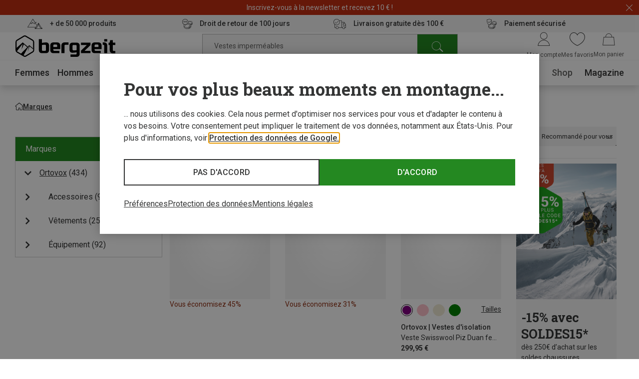

--- FILE ---
content_type: application/javascript; charset=utf-8
request_url: https://www.bergzeit.fr/35e6b44cb1a2037f0921808fca8f327ad3a796e3/assets/bergzeit/js/6893.app.js
body_size: 530
content:
"use strict";(self.webpackChunkbergzeit_frontend_structure=self.webpackChunkbergzeit_frontend_structure||[]).push([[6893],{65118:function(e,t,n){n.r(t),n.d(t,{default:function(){return u}});var a=n(55780);const i={class:"notifications"};var r=n(38517),s=n(1160);const o="isNotificationBannerHidden";var c={name:"notifications",components:{NotificationBanner:(0,a.$V)((()=>n.e(9856).then(n.bind(n,79856))))},mixins:[s.A],props:{bannerId:String},data(){return{bannerData:null}},mounted(){this.initNotificationBanner()},methods:{fetchTeaserData(){setTimeout((async()=>{await this.fetchAndSaveTemplate(this.bannerId).then((e=>{const t=JSON.parse(e);this.setBannerData({id:t.teaserName,name:t.teaserName,trackingName:"notification_banner",...t.content}),window.sessionStorage.setItem(o,!0)}))}),3e3)},setBannerData(e){this.bannerData=e},setResultBannerData(e){const t={...e,description:"",pausingEnabled:!1,duration:"5",backGroundColor:this.bannerData.backGroundColor};this.setBannerData(t)},initNotificationBanner(){"true"===window.sessionStorage.getItem(o)||((0,r.A)().loadNecessaryFunctionalityScriptAccepted&&this.fetchTeaserData(),(0,r.A)().on("loadNecessaryFunctionalityScript",(e=>{e&&this.fetchTeaserData()})))}}},u=(0,n(59163).A)(c,[["render",function(e,t,n,r,s,o){const c=(0,a.g2)("notification-banner");return(0,a.uX)(),(0,a.CE)("div",i,[(0,a.bF)(a.eB,{name:"notifications-",appear:"",mode:"out-in"},{default:(0,a.k6)((()=>[e.bannerData?((0,a.uX)(),(0,a.Wv)(c,(0,a.v6)({key:0},e.bannerData,{key:e.bannerData.headline,onNewsletterSubscribeResult:e.setResultBannerData,onClose:t[0]||(t[0]=t=>e.setBannerData(null))}),null,16,["onNewsletterSubscribeResult"])):(0,a.Q3)("v-if",!0)])),_:1})])}]])}}]);